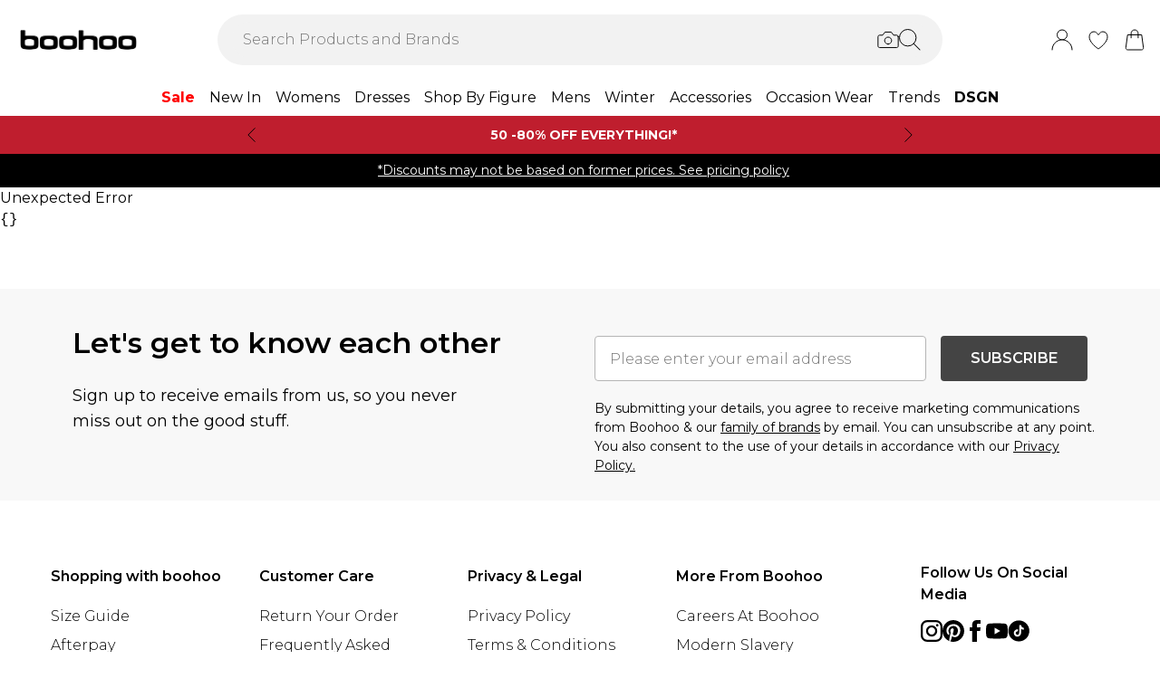

--- FILE ---
content_type: application/javascript
request_url: https://us.boohoo.com/build/_shared/chunk-N4BU2KA2.js
body_size: 764
content:
import{b as N}from"/build/_shared/chunk-Q3IECNXJ.js";var Q=N((V,k)=>{var W="Expected a function",S=NaN,$="[object Symbol]",A=/^\s+|\s+$/g,B=/^[-+]0x[0-9a-f]+$/i,F=/^0b[01]+$/i,R=/^0o[0-7]+$/i,P=parseInt,_=typeof globalThis=="object"&&globalThis&&globalThis.Object===Object&&globalThis,D=typeof self=="object"&&self&&self.Object===Object&&self,G=_||D||Function("return this")(),H=Object.prototype,U=H.toString,X=Math.max,q=Math.min,j=function(){return G.Date.now()};function z(e,t,i){var a,u,b,c,r,o,s=0,v=!1,l=!1,g=!0;if(typeof e!="function")throw new TypeError(W);t=h(t)||0,T(i)&&(v=!!i.leading,l="maxWait"in i,b=l?X(h(i.maxWait)||0,t):b,g="trailing"in i?!!i.trailing:g);function y(n){var f=a,d=u;return a=u=void 0,s=n,c=e.apply(d,f),c}function E(n){return s=n,r=setTimeout(m,t),v?y(n):c}function L(n){var f=n-o,d=n-s,O=t-f;return l?q(O,b-d):O}function x(n){var f=n-o,d=n-s;return o===void 0||f>=t||f<0||l&&d>=b}function m(){var n=j();if(x(n))return I(n);r=setTimeout(m,L(n))}function I(n){return r=void 0,g&&a?y(n):(a=u=void 0,c)}function C(){r!==void 0&&clearTimeout(r),s=0,a=o=u=r=void 0}function M(){return r===void 0?c:I(j())}function p(){var n=j(),f=x(n);if(a=arguments,u=this,o=n,f){if(r===void 0)return E(o);if(l)return r=setTimeout(m,t),y(o)}return r===void 0&&(r=setTimeout(m,t)),c}return p.cancel=C,p.flush=M,p}function T(e){var t=typeof e;return!!e&&(t=="object"||t=="function")}function J(e){return!!e&&typeof e=="object"}function K(e){return typeof e=="symbol"||J(e)&&U.call(e)==$}function h(e){if(typeof e=="number")return e;if(K(e))return S;if(T(e)){var t=typeof e.valueOf=="function"?e.valueOf():e;e=T(t)?t+"":t}if(typeof e!="string")return e===0?e:+e;e=e.replace(A,"");var i=F.test(e);return i||R.test(e)?P(e.slice(2),i?2:8):B.test(e)?S:+e}k.exports=z});export{Q as a};


--- FILE ---
content_type: application/javascript
request_url: https://us.boohoo.com/build/_shared/chunk-NXXV73JV.js
body_size: 2615
content:
import{b as w}from"/build/_shared/chunk-Q3IECNXJ.js";var V=w(r=>{"use strict";var y=Symbol.for("react.element"),D=Symbol.for("react.portal"),T=Symbol.for("react.fragment"),A=Symbol.for("react.strict_mode"),N=Symbol.for("react.profiler"),U=Symbol.for("react.provider"),F=Symbol.for("react.context"),L=Symbol.for("react.forward_ref"),M=Symbol.for("react.suspense"),z=Symbol.for("react.memo"),B=Symbol.for("react.lazy"),R=Symbol.iterator;function H(e){return e===null||typeof e!="object"?null:(e=R&&e[R]||e["@@iterator"],typeof e=="function"?e:null)}var C={isMounted:function(){return!1},enqueueForceUpdate:function(){},enqueueReplaceState:function(){},enqueueSetState:function(){}},j=Object.assign,O={};function p(e,t,n){this.props=e,this.context=t,this.refs=O,this.updater=n||C}p.prototype.isReactComponent={};p.prototype.setState=function(e,t){if(typeof e!="object"&&typeof e!="function"&&e!=null)throw Error("setState(...): takes an object of state variables to update or a function which returns an object of state variables.");this.updater.enqueueSetState(this,e,t,"setState")};p.prototype.forceUpdate=function(e){this.updater.enqueueForceUpdate(this,e,"forceUpdate")};function x(){}x.prototype=p.prototype;function m(e,t,n){this.props=e,this.context=t,this.refs=O,this.updater=n||C}var S=m.prototype=new x;S.constructor=m;j(S,p.prototype);S.isPureReactComponent=!0;var $=Array.isArray,g=Object.prototype.hasOwnProperty,E={current:null},P={key:!0,ref:!0,__self:!0,__source:!0};function I(e,t,n){var u,o={},c=null,f=null;if(t!=null)for(u in t.ref!==void 0&&(f=t.ref),t.key!==void 0&&(c=""+t.key),t)g.call(t,u)&&!P.hasOwnProperty(u)&&(o[u]=t[u]);var s=arguments.length-2;if(s===1)o.children=n;else if(1<s){for(var i=Array(s),a=0;a<s;a++)i[a]=arguments[a+2];o.children=i}if(e&&e.defaultProps)for(u in s=e.defaultProps,s)o[u]===void 0&&(o[u]=s[u]);return{$$typeof:y,type:e,key:c,ref:f,props:o,_owner:E.current}}function W(e,t){return{$$typeof:y,type:e.type,key:t,ref:e.ref,props:e.props,_owner:e._owner}}function k(e){return typeof e=="object"&&e!==null&&e.$$typeof===y}function G(e){var t={"=":"=0",":":"=2"};return"$"+e.replace(/[=:]/g,function(n){return t[n]})}var b=/\/+/g;function v(e,t){return typeof e=="object"&&e!==null&&e.key!=null?G(""+e.key):t.toString(36)}function _(e,t,n,u,o){var c=typeof e;(c==="undefined"||c==="boolean")&&(e=null);var f=!1;if(e===null)f=!0;else switch(c){case"string":case"number":f=!0;break;case"object":switch(e.$$typeof){case y:case D:f=!0}}if(f)return f=e,o=o(f),e=u===""?"."+v(f,0):u,$(o)?(n="",e!=null&&(n=e.replace(b,"$&/")+"/"),_(o,t,n,"",function(a){return a})):o!=null&&(k(o)&&(o=W(o,n+(!o.key||f&&f.key===o.key?"":(""+o.key).replace(b,"$&/")+"/")+e)),t.push(o)),1;if(f=0,u=u===""?".":u+":",$(e))for(var s=0;s<e.length;s++){c=e[s];var i=u+v(c,s);f+=_(c,t,n,i,o)}else if(i=H(e),typeof i=="function")for(e=i.call(e),s=0;!(c=e.next()).done;)c=c.value,i=u+v(c,s++),f+=_(c,t,n,i,o);else if(c==="object")throw t=String(e),Error("Objects are not valid as a React child (found: "+(t==="[object Object]"?"object with keys {"+Object.keys(e).join(", ")+"}":t)+"). If you meant to render a collection of children, use an array instead.");return f}function d(e,t,n){if(e==null)return e;var u=[],o=0;return _(e,u,"","",function(c){return t.call(n,c,o++)}),u}function J(e){if(e._status===-1){var t=e._result;t=t(),t.then(function(n){(e._status===0||e._status===-1)&&(e._status=1,e._result=n)},function(n){(e._status===0||e._status===-1)&&(e._status=2,e._result=n)}),e._status===-1&&(e._status=0,e._result=t)}if(e._status===1)return e._result.default;throw e._result}var l={current:null},h={transition:null},K={ReactCurrentDispatcher:l,ReactCurrentBatchConfig:h,ReactCurrentOwner:E};r.Children={map:d,forEach:function(e,t,n){d(e,function(){t.apply(this,arguments)},n)},count:function(e){var t=0;return d(e,function(){t++}),t},toArray:function(e){return d(e,function(t){return t})||[]},only:function(e){if(!k(e))throw Error("React.Children.only expected to receive a single React element child.");return e}};r.Component=p;r.Fragment=T;r.Profiler=N;r.PureComponent=m;r.StrictMode=A;r.Suspense=M;r.__SECRET_INTERNALS_DO_NOT_USE_OR_YOU_WILL_BE_FIRED=K;r.cloneElement=function(e,t,n){if(e==null)throw Error("React.cloneElement(...): The argument must be a React element, but you passed "+e+".");var u=j({},e.props),o=e.key,c=e.ref,f=e._owner;if(t!=null){if(t.ref!==void 0&&(c=t.ref,f=E.current),t.key!==void 0&&(o=""+t.key),e.type&&e.type.defaultProps)var s=e.type.defaultProps;for(i in t)g.call(t,i)&&!P.hasOwnProperty(i)&&(u[i]=t[i]===void 0&&s!==void 0?s[i]:t[i])}var i=arguments.length-2;if(i===1)u.children=n;else if(1<i){s=Array(i);for(var a=0;a<i;a++)s[a]=arguments[a+2];u.children=s}return{$$typeof:y,type:e.type,key:o,ref:c,props:u,_owner:f}};r.createContext=function(e){return e={$$typeof:F,_currentValue:e,_currentValue2:e,_threadCount:0,Provider:null,Consumer:null,_defaultValue:null,_globalName:null},e.Provider={$$typeof:U,_context:e},e.Consumer=e};r.createElement=I;r.createFactory=function(e){var t=I.bind(null,e);return t.type=e,t};r.createRef=function(){return{current:null}};r.forwardRef=function(e){return{$$typeof:L,render:e}};r.isValidElement=k;r.lazy=function(e){return{$$typeof:B,_payload:{_status:-1,_result:e},_init:J}};r.memo=function(e,t){return{$$typeof:z,type:e,compare:t===void 0?null:t}};r.startTransition=function(e){var t=h.transition;h.transition={};try{e()}finally{h.transition=t}};r.unstable_act=function(){throw Error("act(...) is not supported in production builds of React.")};r.useCallback=function(e,t){return l.current.useCallback(e,t)};r.useContext=function(e){return l.current.useContext(e)};r.useDebugValue=function(){};r.useDeferredValue=function(e){return l.current.useDeferredValue(e)};r.useEffect=function(e,t){return l.current.useEffect(e,t)};r.useId=function(){return l.current.useId()};r.useImperativeHandle=function(e,t,n){return l.current.useImperativeHandle(e,t,n)};r.useInsertionEffect=function(e,t){return l.current.useInsertionEffect(e,t)};r.useLayoutEffect=function(e,t){return l.current.useLayoutEffect(e,t)};r.useMemo=function(e,t){return l.current.useMemo(e,t)};r.useReducer=function(e,t,n){return l.current.useReducer(e,t,n)};r.useRef=function(e){return l.current.useRef(e)};r.useState=function(e){return l.current.useState(e)};r.useSyncExternalStore=function(e,t,n){return l.current.useSyncExternalStore(e,t,n)};r.useTransition=function(){return l.current.useTransition()};r.version="18.2.0"});var Q=w((X,q)=>{"use strict";q.exports=V()});export{Q as a};
/*! Bundled license information:

react/cjs/react.production.min.js:
  (**
   * @license React
   * react.production.min.js
   *
   * Copyright (c) Facebook, Inc. and its affiliates.
   *
   * This source code is licensed under the MIT license found in the
   * LICENSE file in the root directory of this source tree.
   *)
*/


--- FILE ---
content_type: application/javascript
request_url: https://us.boohoo.com/build/_shared/chunk-NICTDH54.js
body_size: 332
content:
import{a as d}from"/build/_shared/chunk-62YMY6VW.js";import{a as p}from"/build/_shared/chunk-FONEQPGK.js";import{a as m}from"/build/_shared/chunk-KHFP5T3H.js";import{b as s}from"/build/_shared/chunk-25HVDPJJ.js";import{a as v}from"/build/_shared/chunk-NXXV73JV.js";import{c as g}from"/build/_shared/chunk-Q3IECNXJ.js";var t=g(v());var l=()=>/Mobi/i.test(window.navigator.userAgent)?"mobile":"desktop",D=({pageCategory:o,subCategory:n})=>{let{user:e}=(0,t.useContext)(d),i=(0,t.useContext)(m),a=s();(0,t.useEffect)(()=>{let r=window.location.href,c=document.referrer;if(o&&r!==c){let f=l();p({event:"beforeSnippet",page:{pageCategory:o,...n&&{subCategory:n},environment:"",fieldTimestamp:Date.now(),pageReferrer:c,currencyCode:(i==null?void 0:i.currency)||"GBP",url:r},user:{countryStore:"united kingdom",deviceType:f,loggedInStatus:e&&!(e!=null&&e.guest),...e&&!(e!=null&&e.guest)&&{gender:(e==null?void 0:e.gender)||"",userEmailAddress:e==null?void 0:e.email,userId:e==null?void 0:e.id}}})}},[o,n,a])};export{D as a};


--- FILE ---
content_type: application/javascript
request_url: https://us.boohoo.com/build/_shared/chunk-G5YXYYV5.js
body_size: -13
content:
import{a as o}from"/build/_shared/chunk-NXXV73JV.js";import{c as e}from"/build/_shared/chunk-Q3IECNXJ.js";var t=e(o()),a=(0,t.createContext)(!1);export{a};
